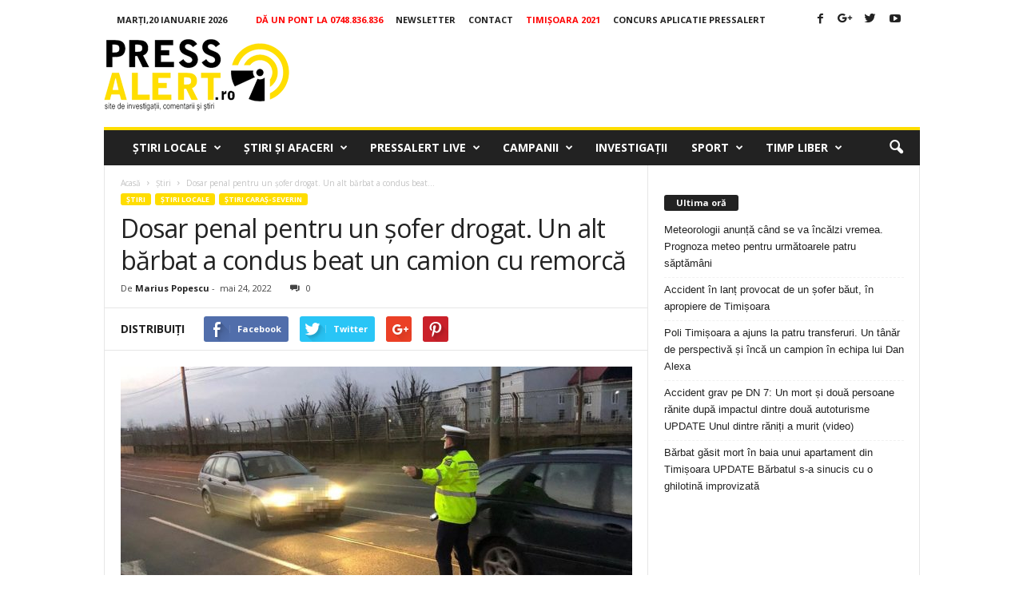

--- FILE ---
content_type: text/html; charset=utf-8
request_url: https://www.google.com/recaptcha/api2/aframe
body_size: 267
content:
<!DOCTYPE HTML><html><head><meta http-equiv="content-type" content="text/html; charset=UTF-8"></head><body><script nonce="1hSJ96-85EG_gnDr5aFZZA">/** Anti-fraud and anti-abuse applications only. See google.com/recaptcha */ try{var clients={'sodar':'https://pagead2.googlesyndication.com/pagead/sodar?'};window.addEventListener("message",function(a){try{if(a.source===window.parent){var b=JSON.parse(a.data);var c=clients[b['id']];if(c){var d=document.createElement('img');d.src=c+b['params']+'&rc='+(localStorage.getItem("rc::a")?sessionStorage.getItem("rc::b"):"");window.document.body.appendChild(d);sessionStorage.setItem("rc::e",parseInt(sessionStorage.getItem("rc::e")||0)+1);localStorage.setItem("rc::h",'1768890480437');}}}catch(b){}});window.parent.postMessage("_grecaptcha_ready", "*");}catch(b){}</script></body></html>